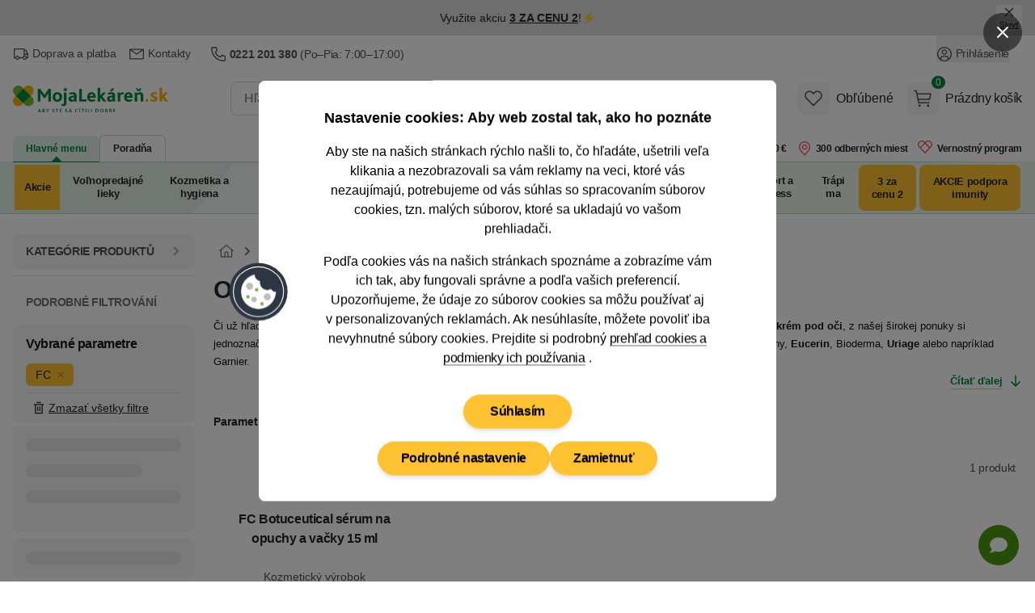

--- FILE ---
content_type: application/javascript
request_url: https://mojalekarensk.vshcdn.net/assets/front/public/lekarna/js/chunk.DQN2bRCPa7b142ec3f17cafae8138fadc883f0ce.min.js
body_size: 233
content:
import{n as t}from"./chunk.BSxY5hwGa7b142ec3f17cafae8138fadc883f0ce.min.js";document.addEventListener("DOMContentLoaded",(function(){t.historyHandler.cache=!!window.najaState&&window.najaState.history,t.initialize({history:!!window.najaState&&window.najaState.history})})),window.najaSubmitForm=function(){return{submitForm(e,n,a,i=!0){var o=document.getElementById(e),r=new FormData(o);if(n&&r.set("statistics",JSON.stringify(n)),a){let t=JSON.parse(a.trim());null!==event.target.nextElementSibling&&(t.form.text=event.target.nextElementSibling.innerHTML),window.dispatchEvent(new CustomEvent("gtm-form",{detail:{gtmData:JSON.stringify(t)}}))}i?t.makeRequest("POST",o.action,r):t.makeRequest("POST",o.action,r,{history:!1})}}};


--- FILE ---
content_type: application/javascript
request_url: https://mojalekarensk.vshcdn.net/assets/front/public/lekarna/js/chunk.W5sGvIqOa7b142ec3f17cafae8138fadc883f0ce.min.js
body_size: 1067
content:
const e=function(){const e="undefined"!=typeof document&&document.createElement("link").relList;return e&&e.supports&&e.supports("modulepreload")?"modulepreload":"preload"}(),t={},n=function(n,o,r){let s=Promise.resolve();if(o&&o.length>0){let n=function(e){return Promise.all(e.map((e=>Promise.resolve(e).then((e=>({status:"fulfilled",value:e})),(e=>({status:"rejected",reason:e}))))))};document.getElementsByTagName("link");const r=document.querySelector("meta[property=csp-nonce]"),i=(null==r?void 0:r.nonce)||(null==r?void 0:r.getAttribute("nonce"));s=n(o.map((n=>{if((n=function(e){return"/"+e}(n))in t)return;t[n]=!0;const o=n.endsWith(".css"),r=o?'[rel="stylesheet"]':"";if(document.querySelector(`link[href="${n}"]${r}`))return;const s=document.createElement("link");return s.rel=o?"stylesheet":e,o||(s.as="script"),s.crossOrigin="",s.href=n,i&&s.setAttribute("nonce",i),document.head.appendChild(s),o?new Promise(((e,t)=>{s.addEventListener("load",e),s.addEventListener("error",(()=>t(new Error(`Unable to preload CSS for ${n}`))))})):void 0})))}function i(e){const t=new Event("vite:preloadError",{cancelable:!0});if(t.payload=e,window.dispatchEvent(t),!t.defaultPrevented)throw e}return s.then((e=>{for(const t of e||[])"rejected"===t.status&&i(t.reason);return n().catch(i)}))};window.copyTextFromInput=function(e){return{tooltipPrefix:e.tooltipPrefix,showValueInTooltip:!e.showValueInTooltip||e.showValueInTooltip,copy(){const e=this.$refs.source;e.value&&(e.classList.remove("select-none"),e.select(),e.setSelectionRange(0,99999),document.execCommand("copy"),this.tooltipAfterCopy(e.value))},tippyContent(e){return"true"===this.showValueInTooltip?'<div class="text-center">'+this.tooltipPrefix+'<br><strong class="text-green-500">'+e+"</strong></div>":'<div class="text-center">'+this.tooltipPrefix+"</div>"},tooltipAfterCopy(e){n((async()=>{const{default:e}=await import("./chunk.BSxY5hwGa7b142ec3f17cafae8138fadc883f0ce.min.js").then((e=>e.t));return{default:e}}),[]).then((({default:t})=>{t(this.$refs.target,{content:this.tippyContent(e),animation:"shift-toward-subtle",theme:"light-border",delay:[100,1e3],showOnCreate:!0,allowHTML:!0,maxWidth:300,trigger:"manual"}),this.$refs.source.classList.add("select-none")}))}}};export{n as _};


--- FILE ---
content_type: application/javascript
request_url: https://mojalekarensk.vshcdn.net/assets/front/public/lekarna/js/category.a7b142ec3f17cafae8138fadc883f0ce.min.js
body_size: 1608
content:
import{_ as a}from"./chunk.W5sGvIqOa7b142ec3f17cafae8138fadc883f0ce.min.js";import{m as e,b as c,c as t,a as n}from"./chunk.B1YYAq5Fa7b142ec3f17cafae8138fadc883f0ce.min.js";import{a as i}from"./chunk.DeAt2pSDa7b142ec3f17cafae8138fadc883f0ce.min.js";import{a as s,n as o}from"./chunk.BSxY5hwGa7b142ec3f17cafae8138fadc883f0ce.min.js";import"./chunk.DQN2bRCPa7b142ec3f17cafae8138fadc883f0ce.min.js";import"./chunk.DlB8ibSna7b142ec3f17cafae8138fadc883f0ce.min.js";import"./chunk.HpiCRrX9a7b142ec3f17cafae8138fadc883f0ce.min.js";import"./chunk.B3B2VwHba7b142ec3f17cafae8138fadc883f0ce.min.js";import"./chunk.DQ4qSuMka7b142ec3f17cafae8138fadc883f0ce.min.js";import"./chunk.DVJSaPeEa7b142ec3f17cafae8138fadc883f0ce.min.js";import"./chunk._A_hCZKVa7b142ec3f17cafae8138fadc883f0ce.min.js";import"./chunk.4XG9KAEOa7b142ec3f17cafae8138fadc883f0ce.min.js";import"./chunk.ArGIQfoUa7b142ec3f17cafae8138fadc883f0ce.min.js";import{d as f}from"./chunk.MWwHvDVYa7b142ec3f17cafae8138fadc883f0ce.min.js";import"./chunk.BowaOyBCa7b142ec3f17cafae8138fadc883f0ce.min.js";import"./chunk.By-X0kYva7b142ec3f17cafae8138fadc883f0ce.min.js";window.noUiSlider=s,window.initNajaCategory=function(){return{singleSnippet:!1,resolveEvents:{"@single-snippet-enable.window"(){this.singleSnippet=!0},"@send-data-after-naja-update.window"(a){this.saveDataToLocaleStorage(a.detail.eventData)}},saveDataToLocaleStorage(a){localStorage.setItem("najaStatisticsDataCallback",a)},getDataFromLocaleStorage:()=>localStorage.getItem("najaStatisticsDataCallback"),deleteDataFromLocaleStorage(){localStorage.removeItem("najaStatisticsDataCallback")},init(){o.snippetHandler.addEventListener("afterUpdate",(a=>{if("snippet-addProductToBasketPopup-popup"===a.detail.snippet.id&&0!==Object.keys(a.detail.options).length&&(window.dispatchEvent(new CustomEvent("hide-page-loading")),window.dispatchEvent(new CustomEvent("show-modal",{detail:{modalId:"popup-basket-add-product-to-basket"}}))),"snippet--productListing"===a.detail.snippet.id||"snippet--itemListing"===a.detail.snippet.id){this.singleSnippet&&(document.getElementById("produkty").scrollIntoView(),this.singleSnippet=!1);const a=window.location.href.replace("?openedPopup","");history.replaceState({},document.title,a),window.dispatchEvent(new CustomEvent("hide-page-loading"))}"snippet--dataStatistics"===a.detail.snippet.id&&(null!==this.getDataFromLocaleStorage()&&this.$nextTick((()=>{window.dispatchEvent(new CustomEvent("send-statistics-delayed",{detail:{eventData:this.getDataFromLocaleStorage(),hidePageLoadingOnAfterFetch:!0}})),this.deleteDataFromLocaleStorage()})),window.dispatchEvent(new CustomEvent("hide-page-loading"))),["snippet-contactFormChat-chatWidgetForm","snippet-basketPanel-basketContentPreview","snippet--categories","snippet--subcategories","snippet--productListItems","snippet-categorySimpleMenu-simpleMenu","snippet-christmas-categorySimpleMenu-christmasMenu","snippet-combinedCategorySimpleMenu-saleMenu","snippet-newsletterSubscriptionPopup-newsletterPopupContent","snippet-christmas-prizeDetail"].includes(a.detail.snippet.id)&&window.dispatchEvent(new CustomEvent("hide-page-loading")),"snippet--categoryMenuTree"===a.detail.snippet.id&&(window.dispatchEvent(new CustomEvent("hide-menu-loading")),window.dispatchEvent(new CustomEvent("header-calculate-height")))}))}}},window.Alpine=e,e.plugin(i),e.plugin(c),e.plugin(t),e.plugin(n),e.asyncData("bannerCarousel",(()=>a((()=>import("./chunk.DnptSuMLa7b142ec3f17cafae8138fadc883f0ce.min.js")),[]))),e.asyncData("breadcrumbs",(()=>a((()=>import("./chunk.DVlq5ZfFa7b142ec3f17cafae8138fadc883f0ce.min.js")),[]))),e.asyncData("scrollCarousel",(()=>a((()=>import("./chunk.DDF__rpUa7b142ec3f17cafae8138fadc883f0ce.min.js")),[]))),e.asyncData("scrollingBanner",(()=>a((()=>import("./chunk.Bg55oiAta7b142ec3f17cafae8138fadc883f0ce.min.js")),[]))),e.asyncData("counterWidget",(()=>a((()=>import("./chunk.Db8wnx6sa7b142ec3f17cafae8138fadc883f0ce.min.js")),[]))),e.asyncData("modal",(()=>a((()=>import("./chunk.D15qGAi2a7b142ec3f17cafae8138fadc883f0ce.min.js")),[]))),e.asyncData("pageLoading",(()=>a((()=>import("./chunk.C-iByLpXa7b142ec3f17cafae8138fadc883f0ce.min.js")),[]))),e.asyncData("cookies",(()=>a((()=>import("./chunk.DezrnlL1a7b142ec3f17cafae8138fadc883f0ce.min.js")),[]))),e.asyncData("gtmDataLayer",(()=>a((()=>import("./chunk.WnlyPcw-a7b142ec3f17cafae8138fadc883f0ce.min.js")),[]))),e.asyncData("countdown",(()=>a((()=>import("./chunk.cRDe9P74a7b142ec3f17cafae8138fadc883f0ce.min.js")),[]))),e.asyncData("jsonProducts",(()=>a((()=>import("./chunk.DP4u3102a7b142ec3f17cafae8138fadc883f0ce.min.js")),[]))),e.asyncData("simpleCarousel",(()=>a((()=>import("./chunk.DGUBOh1ua7b142ec3f17cafae8138fadc883f0ce.min.js")),[]))),e.asyncData("simpleCarouselSlide",(()=>a((()=>import("./chunk.jzVo8YkNa7b142ec3f17cafae8138fadc883f0ce.min.js")),[]))),e.asyncData("submenuInteractions",(()=>a((()=>import("./chunk.BW_gu5a2a7b142ec3f17cafae8138fadc883f0ce.min.js")),[]))),e.asyncData("headerOverlay",(()=>a((()=>import("./chunk.C_jKEy6ea7b142ec3f17cafae8138fadc883f0ce.min.js")),[]))),e.asyncData("daktelaChat",(()=>a((()=>import("./chunk.DjqM7mn-a7b142ec3f17cafae8138fadc883f0ce.min.js")),[]))),e.asyncData("searchLoader",(()=>a((()=>import("./chunk.Db7izQDDa7b142ec3f17cafae8138fadc883f0ce.min.js")),[]))),e.asyncData("najaMakeRequest",(()=>a((()=>import("./chunk.CT0l2aiIa7b142ec3f17cafae8138fadc883f0ce.min.js")),[]))),e.asyncData("addHashToURL",(()=>a((()=>import("./chunk.CzaKM_ixa7b142ec3f17cafae8138fadc883f0ce.min.js")),[]))),e.asyncData("cleanUrl",(()=>a((()=>import("./chunk.DJPxLjNoa7b142ec3f17cafae8138fadc883f0ce.min.js")),[]))),e.asyncData("dialog",(()=>a((()=>import("./chunk.Cpe1xY_la7b142ec3f17cafae8138fadc883f0ce.min.js")),[]))),e.asyncData("headerInteractions",(()=>a((()=>import("./chunk.ZkmFGB70a7b142ec3f17cafae8138fadc883f0ce.min.js")),[]))),e.asyncData("topbarSlider",(()=>a((()=>import("./chunk.C30mv8aha7b142ec3f17cafae8138fadc883f0ce.min.js")),[]))),e.asyncData("oneClickOffer",(()=>a((()=>import("./chunk.CJ6soud0a7b142ec3f17cafae8138fadc883f0ce.min.js")),[]))),e.data("dataStatistics",f),e.start(),window.addEventListener("load",(()=>{setTimeout((()=>{if(window.location.hash){let a=window.location.hash;a=a.slice(1),document.getElementById(a).scrollIntoView({behavior:"smooth",block:"start"})}}),500)}));


--- FILE ---
content_type: image/svg+xml
request_url: https://mojalekarensk.vshcdn.net/assets/front/images/brands/vichy.svg
body_size: 1544
content:
<?xml version="1.0" encoding="UTF-8"?>
<svg fill="none" viewBox="0 0 332 134" xmlns="http://www.w3.org/2000/svg">
<g clip-path="url(#a)">
<rect width="332" height="134" fill="#fff"/>
<path d="m37.346-61.097h257.01v257.01h-257.01v-257.01z" clip-rule="evenodd" fill="#fff" fill-rule="evenodd"/>
<path d="m41.126 30.773h9.8828l18.743 41.916 18.061-41.916h8.5198l-24.196 52.48h-6.1333l-24.877-52.48z" clip-rule="evenodd" fill="#231F20" fill-rule="evenodd"/>
<path d="m105.19 83.253h8.519v-52.48h-8.519v52.48z" clip-rule="evenodd" fill="#231F20" fill-rule="evenodd"/>
<path d="m229.24 83.594h-8.519v-23.854h-29.989v23.854h-8.86v-52.479h8.86v22.149h29.989v-22.149h8.519v52.479" clip-rule="evenodd" fill="#231F20" fill-rule="evenodd"/>
<path d="m236.39 30.433h10.564l17.721 24.876 16.697-24.536h9.202l-21.47 31.352v21.128h-9.2v-21.128l-23.514-31.692" clip-rule="evenodd" fill="#231F20" fill-rule="evenodd"/>
<path d="m172.67 37.589v-6.4747c-5.113-1.364-10.906-2.0454-15.336-2.0454-13.972 0-27.603 5.7934-33.396 18.743-3.408 6.816-2.045 17.039 2.385 23.514 11.246 14.313 31.693 14.654 48.049 10.224v-6.1344c-0.681 0-0.681 0-1.021 0.3412-11.928 4.089-25.559 6.1338-37.145-6.1344-4.43-5.4522-5.793-13.29-3.749-20.106 3.749-10.223 12.95-15.676 24.195-14.653 0 0 7.838-0.3413 16.018 2.7267" clip-rule="evenodd" fill="#231F20" fill-rule="evenodd"/>
<path d="m66.684 104.72h2.726v1.022h-4.0896v-10.564h1.3636v9.5417z" clip-rule="evenodd" fill="#231F20" fill-rule="evenodd"/>
<path d="m86.79 101.66h-3.4078l1.7037-4.43 1.7041 4.43zm0.6818 1.023 1.0224 3.066h1.3625l-4.7708-11.245-4.7704 11.245h1.3631l1.0224-3.066h4.7708z" clip-rule="evenodd" fill="#231F20" fill-rule="evenodd"/>
<path d="m102.81 100.63h1.022c1.363 0 2.726 0.34 2.726 2.045 0 1.703-1.363 2.044-2.385 2.044h-1.363v-4.089zm-1.023 5.111h2.386c2.045 0 3.748-1.022 3.748-3.066 0-1.363-0.681-2.386-2.045-2.7269 0.682-0.3407 1.023-1.0224 1.023-2.0448 0-2.0448-1.704-2.726-3.408-2.726h-1.704v10.564zm1.023-9.5413h0.34c1.705 0 2.726 0 2.726 1.7036 0 1.7041-1.363 1.7041-2.726 1.7041h-0.34v-3.4077" clip-rule="evenodd" fill="#231F20" fill-rule="evenodd"/>
<path d="m125.3 95.862c2.385 0 4.089 2.0448 4.089 4.4305 0 2.386-1.704 4.43-4.089 4.43s-4.43-2.044-4.43-4.43c0-2.3857 1.704-4.4305 4.43-4.4305zm0-1.0219c-3.067 0-5.793 2.3853-5.793 5.4524 0 3.067 2.726 5.452 5.793 5.452 2.726 0 5.453-2.385 5.453-5.452 0-3.0671-2.727-5.4524-5.453-5.4524z" clip-rule="evenodd" fill="#231F20" fill-rule="evenodd"/>
<path d="m142.68 96.203h0.34c1.364 0 2.726 0 2.726 2.0446 0 1.3631-1.362 1.7038-2.726 1.7038h-0.34v-3.7484zm0 4.7703h0.34l3.067 4.771h1.363l-3.407-4.771c1.703-0.34 2.726-1.3626 2.726-3.0667 0-2.385-1.704-2.726-3.749-2.726h-1.703v10.564h1.363v-4.771" clip-rule="evenodd" fill="#231F20" fill-rule="evenodd"/>
<path d="m164.15 101.66h-3.749l2.045-4.43 1.704 4.43zm0.34 1.023 1.364 3.066h1.363l-4.771-11.245-5.112 11.245h1.363l1.363-3.066h4.43" clip-rule="evenodd" fill="#231F20" fill-rule="evenodd"/>
<path d="m179.82 105.74h-1.363v-9.5413h-2.387v-1.0224h6.135v1.0224h-2.385v9.5413" clip-rule="evenodd" fill="#231F20" fill-rule="evenodd"/>
<path d="m197.2 95.862c2.384 0 4.429 2.0448 4.429 4.4305 0 2.386-2.045 4.43-4.429 4.43-2.387 0-4.091-2.044-4.091-4.43 0-2.3857 1.704-4.4305 4.091-4.4305zm0-1.0219c-3.068 0-5.454 2.3853-5.454 5.4524 0 3.067 2.386 5.452 5.454 5.452 3.066 0 5.792-2.385 5.792-5.452 0-3.0671-2.726-5.4524-5.792-5.4524z" clip-rule="evenodd" fill="#231F20" fill-rule="evenodd"/>
<path d="m214.58 95.18h1.364v10.564h-1.364v-10.564z" clip-rule="evenodd" fill="#231F20" fill-rule="evenodd"/>
<path d="m229.92 96.203h0.34c1.704 0 2.727 0 2.727 2.0446 0 1.3631-1.364 1.7038-2.387 1.7038h-0.68v-3.7484zm0 4.7703h0.34l3.408 4.771h1.363l-3.408-4.771c1.704-0.34 2.727-1.3626 2.727-3.0667 0-2.385-2.044-2.726-4.09-2.726h-1.362v10.564h1.022v-4.771z" clip-rule="evenodd" fill="#231F20" fill-rule="evenodd"/>
<path d="m246.62 95.18h5.793v1.0224h-4.431v3.0671h4.09v1.0222h-4.09v4.43h4.431v1.022h-5.793v-10.564z" clip-rule="evenodd" fill="#231F20" fill-rule="evenodd"/>
<path d="m268.08 97.225c-0.681-0.6812-1.023-1.3634-2.045-1.3634s-1.704 0.6822-1.704 1.7046c0 1.0219 1.022 1.3626 1.704 1.7036l0.681 0.3407c1.364 0.6816 2.385 1.3626 2.385 3.0676 0 1.703-1.362 3.066-3.066 3.066s-3.067-1.022-3.408-2.726l1.022-0.34c0.342 1.363 1.023 2.044 2.386 2.044 1.022 0 2.045-0.681 2.045-2.044s-1.023-1.705-2.045-2.045l-0.682-0.341c-1.022-0.6816-2.045-1.0223-2.045-2.7259 0-1.7046 1.364-2.7265 2.727-2.7265 1.364 0 2.385 0.6817 2.726 1.7041l-0.681 0.6812" clip-rule="evenodd" fill="#231F20" fill-rule="evenodd"/>
</g>
<defs>
<clipPath id="a">
<rect width="332" height="134" fill="#fff"/>
</clipPath>
</defs>
</svg>


--- FILE ---
content_type: application/javascript
request_url: https://mojalekarensk.vshcdn.net/assets/front/public/lekarna/js/chunk.BowaOyBCa7b142ec3f17cafae8138fadc883f0ce.min.js
body_size: 7837
content:
import{g as t}from"./chunk.BSxY5hwGa7b142ec3f17cafae8138fadc883f0ce.min.js";var e,i,n={exports:{}};
/*! Hammer.JS - v2.0.7 - 2016-04-22
 * http://hammerjs.github.io/
 *
 * Copyright (c) 2016 Jorik Tangelder;
 * Licensed under the MIT license */const r=t((e||(e=1,i=n,function(t,e,n,r){var s,o=["","webkit","Moz","MS","ms","o"],a=e.createElement("div"),h="function",u=Math.round,c=Math.abs,l=Date.now;function p(t,e,i){return setTimeout(y(t,i),e)}function f(t,e,i){return!!Array.isArray(t)&&(v(t,i[e],i),!0)}function v(t,e,i){var n;if(t)if(t.forEach)t.forEach(e,i);else if(t.length!==r)for(n=0;n<t.length;)e.call(i,t[n],n,t),n++;else for(n in t)t.hasOwnProperty(n)&&e.call(i,t[n],n,t)}function d(e,i,n){var r="DEPRECATED METHOD: "+i+"\n"+n+" AT \n";return function(){var i=new Error("get-stack-trace"),n=i&&i.stack?i.stack.replace(/^[^\(]+?[\n$]/gm,"").replace(/^\s+at\s+/gm,"").replace(/^Object.<anonymous>\s*\(/gm,"{anonymous}()@"):"Unknown Stack Trace",s=t.console&&(t.console.warn||t.console.log);return s&&s.call(t.console,r,n),e.apply(this,arguments)}}s="function"!=typeof Object.assign?function(t){if(t===r||null===t)throw new TypeError("Cannot convert undefined or null to object");for(var e=Object(t),i=1;i<arguments.length;i++){var n=arguments[i];if(n!==r&&null!==n)for(var s in n)n.hasOwnProperty(s)&&(e[s]=n[s])}return e}:Object.assign;var m=d((function(t,e,i){for(var n=Object.keys(e),s=0;s<n.length;)(!i||i&&t[n[s]]===r)&&(t[n[s]]=e[n[s]]),s++;return t}),"extend","Use `assign`."),g=d((function(t,e){return m(t,e,!0)}),"merge","Use `assign`.");function T(t,e,i){var n,r=e.prototype;(n=t.prototype=Object.create(r)).constructor=t,n._super=r,i&&s(n,i)}function y(t,e){return function(){return t.apply(e,arguments)}}function E(t,e){return typeof t==h?t.apply(e&&e[0]||r,e):t}function I(t,e){return t===r?e:t}function A(t,e,i){v(S(e),(function(e){t.addEventListener(e,i,!1)}))}function _(t,e,i){v(S(e),(function(e){t.removeEventListener(e,i,!1)}))}function b(t,e){for(;t;){if(t==e)return!0;t=t.parentNode}return!1}function C(t,e){return t.indexOf(e)>-1}function S(t){return t.trim().split(/\s+/g)}function P(t,e,i){if(t.indexOf&&!i)return t.indexOf(e);for(var n=0;n<t.length;){if(i&&t[n][i]==e||!i&&t[n]===e)return n;n++}return-1}function x(t){return Array.prototype.slice.call(t,0)}function D(t,e,i){for(var n=[],r=[],s=0;s<t.length;){var o=t[s][e];P(r,o)<0&&n.push(t[s]),r[s]=o,s++}return n.sort((function(t,i){return t[e]>i[e]}))}function w(t,e){for(var i,n,s=e[0].toUpperCase()+e.slice(1),a=0;a<o.length;){if((n=(i=o[a])?i+s:e)in t)return n;a++}return r}var O=1;function R(e){var i=e.ownerDocument||e;return i.defaultView||i.parentWindow||t}var M="ontouchstart"in t,z=w(t,"PointerEvent")!==r,N=M&&/mobile|tablet|ip(ad|hone|od)|android/i.test(navigator.userAgent),X="touch",Y="mouse",F=25,W=1,q=4,k=8,H=1,L=2,U=4,V=8,j=16,G=L|U,Z=V|j,B=G|Z,$=["x","y"],J=["clientX","clientY"];function K(t,e){var i=this;this.manager=t,this.callback=e,this.element=t.element,this.target=t.options.inputTarget,this.domHandler=function(e){E(t.options.enable,[t])&&i.handler(e)},this.init()}function Q(t,e,i){var n=i.pointers.length,s=i.changedPointers.length,o=e&W&&n-s==0,a=e&(q|k)&&n-s==0;i.isFirst=!!o,i.isFinal=!!a,o&&(t.session={}),i.eventType=e,function(t,e){var i=t.session,n=e.pointers,s=n.length;i.firstInput||(i.firstInput=tt(e)),s>1&&!i.firstMultiple?i.firstMultiple=tt(e):1===s&&(i.firstMultiple=!1);var o=i.firstInput,a=i.firstMultiple,h=a?a.center:o.center,u=e.center=et(n);e.timeStamp=l(),e.deltaTime=e.timeStamp-o.timeStamp,e.angle=st(h,u),e.distance=rt(h,u),function(t,e){var i=e.center,n=t.offsetDelta||{},r=t.prevDelta||{},s=t.prevInput||{};e.eventType!==W&&s.eventType!==q||(r=t.prevDelta={x:s.deltaX||0,y:s.deltaY||0},n=t.offsetDelta={x:i.x,y:i.y}),e.deltaX=r.x+(i.x-n.x),e.deltaY=r.y+(i.y-n.y)}(i,e),e.offsetDirection=nt(e.deltaX,e.deltaY);var p,f,v=it(e.deltaTime,e.deltaX,e.deltaY);e.overallVelocityX=v.x,e.overallVelocityY=v.y,e.overallVelocity=c(v.x)>c(v.y)?v.x:v.y,e.scale=a?(p=a.pointers,rt((f=n)[0],f[1],J)/rt(p[0],p[1],J)):1,e.rotation=a?function(t,e){return st(e[1],e[0],J)+st(t[1],t[0],J)}(a.pointers,n):0,e.maxPointers=i.prevInput?e.pointers.length>i.prevInput.maxPointers?e.pointers.length:i.prevInput.maxPointers:e.pointers.length,function(t,e){var i,n,s,o,a=t.lastInterval||e,h=e.timeStamp-a.timeStamp;if(e.eventType!=k&&(h>F||a.velocity===r)){var u=e.deltaX-a.deltaX,l=e.deltaY-a.deltaY,p=it(h,u,l);n=p.x,s=p.y,i=c(p.x)>c(p.y)?p.x:p.y,o=nt(u,l),t.lastInterval=e}else i=a.velocity,n=a.velocityX,s=a.velocityY,o=a.direction;e.velocity=i,e.velocityX=n,e.velocityY=s,e.direction=o}(i,e);var d=t.element;b(e.srcEvent.target,d)&&(d=e.srcEvent.target),e.target=d}(t,i),t.emit("hammer.input",i),t.recognize(i),t.session.prevInput=i}function tt(t){for(var e=[],i=0;i<t.pointers.length;)e[i]={clientX:u(t.pointers[i].clientX),clientY:u(t.pointers[i].clientY)},i++;return{timeStamp:l(),pointers:e,center:et(e),deltaX:t.deltaX,deltaY:t.deltaY}}function et(t){var e=t.length;if(1===e)return{x:u(t[0].clientX),y:u(t[0].clientY)};for(var i=0,n=0,r=0;r<e;)i+=t[r].clientX,n+=t[r].clientY,r++;return{x:u(i/e),y:u(n/e)}}function it(t,e,i){return{x:e/t||0,y:i/t||0}}function nt(t,e){return t===e?H:c(t)>=c(e)?t<0?L:U:e<0?V:j}function rt(t,e,i){i||(i=$);var n=e[i[0]]-t[i[0]],r=e[i[1]]-t[i[1]];return Math.sqrt(n*n+r*r)}function st(t,e,i){i||(i=$);var n=e[i[0]]-t[i[0]],r=e[i[1]]-t[i[1]];return 180*Math.atan2(r,n)/Math.PI}K.prototype={handler:function(){},init:function(){this.evEl&&A(this.element,this.evEl,this.domHandler),this.evTarget&&A(this.target,this.evTarget,this.domHandler),this.evWin&&A(R(this.element),this.evWin,this.domHandler)},destroy:function(){this.evEl&&_(this.element,this.evEl,this.domHandler),this.evTarget&&_(this.target,this.evTarget,this.domHandler),this.evWin&&_(R(this.element),this.evWin,this.domHandler)}};var ot={mousedown:W,mousemove:2,mouseup:q},at="mousedown",ht="mousemove mouseup";function ut(){this.evEl=at,this.evWin=ht,this.pressed=!1,K.apply(this,arguments)}T(ut,K,{handler:function(t){var e=ot[t.type];e&W&&0===t.button&&(this.pressed=!0),2&e&&1!==t.which&&(e=q),this.pressed&&(e&q&&(this.pressed=!1),this.callback(this.manager,e,{pointers:[t],changedPointers:[t],pointerType:Y,srcEvent:t}))}});var ct={pointerdown:W,pointermove:2,pointerup:q,pointercancel:k,pointerout:k},lt={2:X,3:"pen",4:Y,5:"kinect"},pt="pointerdown",ft="pointermove pointerup pointercancel";function vt(){this.evEl=pt,this.evWin=ft,K.apply(this,arguments),this.store=this.manager.session.pointerEvents=[]}t.MSPointerEvent&&!t.PointerEvent&&(pt="MSPointerDown",ft="MSPointerMove MSPointerUp MSPointerCancel"),T(vt,K,{handler:function(t){var e=this.store,i=!1,n=t.type.toLowerCase().replace("ms",""),r=ct[n],s=lt[t.pointerType]||t.pointerType,o=s==X,a=P(e,t.pointerId,"pointerId");r&W&&(0===t.button||o)?a<0&&(e.push(t),a=e.length-1):r&(q|k)&&(i=!0),a<0||(e[a]=t,this.callback(this.manager,r,{pointers:e,changedPointers:[t],pointerType:s,srcEvent:t}),i&&e.splice(a,1))}});var dt={touchstart:W,touchmove:2,touchend:q,touchcancel:k};function mt(){this.evTarget="touchstart",this.evWin="touchstart touchmove touchend touchcancel",this.started=!1,K.apply(this,arguments)}function gt(t,e){var i=x(t.touches),n=x(t.changedTouches);return e&(q|k)&&(i=D(i.concat(n),"identifier")),[i,n]}T(mt,K,{handler:function(t){var e=dt[t.type];if(e===W&&(this.started=!0),this.started){var i=gt.call(this,t,e);e&(q|k)&&i[0].length-i[1].length==0&&(this.started=!1),this.callback(this.manager,e,{pointers:i[0],changedPointers:i[1],pointerType:X,srcEvent:t})}}});var Tt={touchstart:W,touchmove:2,touchend:q,touchcancel:k},yt="touchstart touchmove touchend touchcancel";function Et(){this.evTarget=yt,this.targetIds={},K.apply(this,arguments)}function It(t,e){var i=x(t.touches),n=this.targetIds;if(e&(2|W)&&1===i.length)return n[i[0].identifier]=!0,[i,i];var r,s,o=x(t.changedTouches),a=[],h=this.target;if(s=i.filter((function(t){return b(t.target,h)})),e===W)for(r=0;r<s.length;)n[s[r].identifier]=!0,r++;for(r=0;r<o.length;)n[o[r].identifier]&&a.push(o[r]),e&(q|k)&&delete n[o[r].identifier],r++;return a.length?[D(s.concat(a),"identifier"),a]:void 0}T(Et,K,{handler:function(t){var e=Tt[t.type],i=It.call(this,t,e);i&&this.callback(this.manager,e,{pointers:i[0],changedPointers:i[1],pointerType:X,srcEvent:t})}});var At=2500;function _t(){K.apply(this,arguments);var t=y(this.handler,this);this.touch=new Et(this.manager,t),this.mouse=new ut(this.manager,t),this.primaryTouch=null,this.lastTouches=[]}function bt(t,e){t&W?(this.primaryTouch=e.changedPointers[0].identifier,Ct.call(this,e)):t&(q|k)&&Ct.call(this,e)}function Ct(t){var e=t.changedPointers[0];if(e.identifier===this.primaryTouch){var i={x:e.clientX,y:e.clientY};this.lastTouches.push(i);var n=this.lastTouches;setTimeout((function(){var t=n.indexOf(i);t>-1&&n.splice(t,1)}),At)}}function St(t){for(var e=t.srcEvent.clientX,i=t.srcEvent.clientY,n=0;n<this.lastTouches.length;n++){var r=this.lastTouches[n],s=Math.abs(e-r.x),o=Math.abs(i-r.y);if(s<=25&&o<=25)return!0}return!1}T(_t,K,{handler:function(t,e,i){var n=i.pointerType==X,r=i.pointerType==Y;if(!(r&&i.sourceCapabilities&&i.sourceCapabilities.firesTouchEvents)){if(n)bt.call(this,e,i);else if(r&&St.call(this,i))return;this.callback(t,e,i)}},destroy:function(){this.touch.destroy(),this.mouse.destroy()}});var Pt=w(a.style,"touchAction"),xt=Pt!==r,Dt="compute",wt="auto",Ot="manipulation",Rt="none",Mt="pan-x",zt="pan-y",Nt=function(){if(!xt)return!1;var e={},i=t.CSS&&t.CSS.supports;return["auto","manipulation","pan-y","pan-x","pan-x pan-y","none"].forEach((function(n){e[n]=!i||t.CSS.supports("touch-action",n)})),e}();function Xt(t,e){this.manager=t,this.set(e)}Xt.prototype={set:function(t){t==Dt&&(t=this.compute()),xt&&this.manager.element.style&&Nt[t]&&(this.manager.element.style[Pt]=t),this.actions=t.toLowerCase().trim()},update:function(){this.set(this.manager.options.touchAction)},compute:function(){var t=[];return v(this.manager.recognizers,(function(e){E(e.options.enable,[e])&&(t=t.concat(e.getTouchAction()))})),function(t){if(C(t,Rt))return Rt;var e=C(t,Mt),i=C(t,zt);return e&&i?Rt:e||i?e?Mt:zt:C(t,Ot)?Ot:wt}(t.join(" "))},preventDefaults:function(t){var e=t.srcEvent,i=t.offsetDirection;if(this.manager.session.prevented)e.preventDefault();else{var n=this.actions,r=C(n,Rt)&&!Nt[Rt],s=C(n,zt)&&!Nt[zt],o=C(n,Mt)&&!Nt[Mt];if(r){var a=1===t.pointers.length,h=t.distance<2,u=t.deltaTime<250;if(a&&h&&u)return}if(!o||!s)return r||s&&i&G||o&&i&Z?this.preventSrc(e):void 0}},preventSrc:function(t){this.manager.session.prevented=!0,t.preventDefault()}};var Yt=1,Ft=32;function Wt(t){this.options=s({},this.defaults,t||{}),this.id=O++,this.manager=null,this.options.enable=I(this.options.enable,!0),this.state=Yt,this.simultaneous={},this.requireFail=[]}function qt(t){return 16&t?"cancel":8&t?"end":4&t?"move":2&t?"start":""}function kt(t){return t==j?"down":t==V?"up":t==L?"left":t==U?"right":""}function Ht(t,e){var i=e.manager;return i?i.get(t):t}function Lt(){Wt.apply(this,arguments)}function Ut(){Lt.apply(this,arguments),this.pX=null,this.pY=null}function Vt(){Lt.apply(this,arguments)}function jt(){Wt.apply(this,arguments),this._timer=null,this._input=null}function Gt(){Lt.apply(this,arguments)}function Zt(){Lt.apply(this,arguments)}function Bt(){Wt.apply(this,arguments),this.pTime=!1,this.pCenter=!1,this._timer=null,this._input=null,this.count=0}function $t(t,e){return(e=e||{}).recognizers=I(e.recognizers,$t.defaults.preset),new Jt(t,e)}function Jt(t,e){this.options=s({},$t.defaults,e||{}),this.options.inputTarget=this.options.inputTarget||t,this.handlers={},this.session={},this.recognizers=[],this.oldCssProps={},this.element=t,this.input=new(this.options.inputClass||(z?vt:N?Et:M?_t:ut))(this,Q),this.touchAction=new Xt(this,this.options.touchAction),Kt(this,!0),v(this.options.recognizers,(function(t){var e=this.add(new t[0](t[1]));t[2]&&e.recognizeWith(t[2]),t[3]&&e.requireFailure(t[3])}),this)}function Kt(t,e){var i,n=t.element;n.style&&(v(t.options.cssProps,(function(r,s){i=w(n.style,s),e?(t.oldCssProps[i]=n.style[i],n.style[i]=r):n.style[i]=t.oldCssProps[i]||""})),e||(t.oldCssProps={}))}Wt.prototype={defaults:{},set:function(t){return s(this.options,t),this.manager&&this.manager.touchAction.update(),this},recognizeWith:function(t){if(f(t,"recognizeWith",this))return this;var e=this.simultaneous;return e[(t=Ht(t,this)).id]||(e[t.id]=t,t.recognizeWith(this)),this},dropRecognizeWith:function(t){return f(t,"dropRecognizeWith",this)||(t=Ht(t,this),delete this.simultaneous[t.id]),this},requireFailure:function(t){if(f(t,"requireFailure",this))return this;var e=this.requireFail;return-1===P(e,t=Ht(t,this))&&(e.push(t),t.requireFailure(this)),this},dropRequireFailure:function(t){if(f(t,"dropRequireFailure",this))return this;t=Ht(t,this);var e=P(this.requireFail,t);return e>-1&&this.requireFail.splice(e,1),this},hasRequireFailures:function(){return this.requireFail.length>0},canRecognizeWith:function(t){return!!this.simultaneous[t.id]},emit:function(t){var e=this,i=this.state;function n(i){e.manager.emit(i,t)}i<8&&n(e.options.event+qt(i)),n(e.options.event),t.additionalEvent&&n(t.additionalEvent),i>=8&&n(e.options.event+qt(i))},tryEmit:function(t){if(this.canEmit())return this.emit(t);this.state=Ft},canEmit:function(){for(var t=0;t<this.requireFail.length;){if(!(this.requireFail[t].state&(Ft|Yt)))return!1;t++}return!0},recognize:function(t){var e=s({},t);if(!E(this.options.enable,[this,e]))return this.reset(),void(this.state=Ft);56&this.state&&(this.state=Yt),this.state=this.process(e),30&this.state&&this.tryEmit(e)},process:function(t){},getTouchAction:function(){},reset:function(){}},T(Lt,Wt,{defaults:{pointers:1},attrTest:function(t){var e=this.options.pointers;return 0===e||t.pointers.length===e},process:function(t){var e=this.state,i=t.eventType,n=6&e,r=this.attrTest(t);return n&&(i&k||!r)?16|e:n||r?i&q?8|e:2&e?4|e:2:Ft}}),T(Ut,Lt,{defaults:{event:"pan",threshold:10,pointers:1,direction:B},getTouchAction:function(){var t=this.options.direction,e=[];return t&G&&e.push(zt),t&Z&&e.push(Mt),e},directionTest:function(t){var e=this.options,i=!0,n=t.distance,r=t.direction,s=t.deltaX,o=t.deltaY;return r&e.direction||(e.direction&G?(r=0===s?H:s<0?L:U,i=s!=this.pX,n=Math.abs(t.deltaX)):(r=0===o?H:o<0?V:j,i=o!=this.pY,n=Math.abs(t.deltaY))),t.direction=r,i&&n>e.threshold&&r&e.direction},attrTest:function(t){return Lt.prototype.attrTest.call(this,t)&&(2&this.state||!(2&this.state)&&this.directionTest(t))},emit:function(t){this.pX=t.deltaX,this.pY=t.deltaY;var e=kt(t.direction);e&&(t.additionalEvent=this.options.event+e),this._super.emit.call(this,t)}}),T(Vt,Lt,{defaults:{event:"pinch",threshold:0,pointers:2},getTouchAction:function(){return[Rt]},attrTest:function(t){return this._super.attrTest.call(this,t)&&(Math.abs(t.scale-1)>this.options.threshold||2&this.state)},emit:function(t){if(1!==t.scale){var e=t.scale<1?"in":"out";t.additionalEvent=this.options.event+e}this._super.emit.call(this,t)}}),T(jt,Wt,{defaults:{event:"press",pointers:1,time:251,threshold:9},getTouchAction:function(){return[wt]},process:function(t){var e=this.options,i=t.pointers.length===e.pointers,n=t.distance<e.threshold,r=t.deltaTime>e.time;if(this._input=t,!n||!i||t.eventType&(q|k)&&!r)this.reset();else if(t.eventType&W)this.reset(),this._timer=p((function(){this.state=8,this.tryEmit()}),e.time,this);else if(t.eventType&q)return 8;return Ft},reset:function(){clearTimeout(this._timer)},emit:function(t){8===this.state&&(t&&t.eventType&q?this.manager.emit(this.options.event+"up",t):(this._input.timeStamp=l(),this.manager.emit(this.options.event,this._input)))}}),T(Gt,Lt,{defaults:{event:"rotate",threshold:0,pointers:2},getTouchAction:function(){return[Rt]},attrTest:function(t){return this._super.attrTest.call(this,t)&&(Math.abs(t.rotation)>this.options.threshold||2&this.state)}}),T(Zt,Lt,{defaults:{event:"swipe",threshold:10,velocity:.3,direction:G|Z,pointers:1},getTouchAction:function(){return Ut.prototype.getTouchAction.call(this)},attrTest:function(t){var e,i=this.options.direction;return i&(G|Z)?e=t.overallVelocity:i&G?e=t.overallVelocityX:i&Z&&(e=t.overallVelocityY),this._super.attrTest.call(this,t)&&i&t.offsetDirection&&t.distance>this.options.threshold&&t.maxPointers==this.options.pointers&&c(e)>this.options.velocity&&t.eventType&q},emit:function(t){var e=kt(t.offsetDirection);e&&this.manager.emit(this.options.event+e,t),this.manager.emit(this.options.event,t)}}),T(Bt,Wt,{defaults:{event:"tap",pointers:1,taps:1,interval:300,time:250,threshold:9,posThreshold:10},getTouchAction:function(){return[Ot]},process:function(t){var e=this.options,i=t.pointers.length===e.pointers,n=t.distance<e.threshold,r=t.deltaTime<e.time;if(this.reset(),t.eventType&W&&0===this.count)return this.failTimeout();if(n&&r&&i){if(t.eventType!=q)return this.failTimeout();var s=!this.pTime||t.timeStamp-this.pTime<e.interval,o=!this.pCenter||rt(this.pCenter,t.center)<e.posThreshold;if(this.pTime=t.timeStamp,this.pCenter=t.center,o&&s?this.count+=1:this.count=1,this._input=t,0==this.count%e.taps)return this.hasRequireFailures()?(this._timer=p((function(){this.state=8,this.tryEmit()}),e.interval,this),2):8}return Ft},failTimeout:function(){return this._timer=p((function(){this.state=Ft}),this.options.interval,this),Ft},reset:function(){clearTimeout(this._timer)},emit:function(){8==this.state&&(this._input.tapCount=this.count,this.manager.emit(this.options.event,this._input))}}),$t.VERSION="2.0.7",$t.defaults={domEvents:!1,touchAction:Dt,enable:!0,inputTarget:null,inputClass:null,preset:[[Gt,{enable:!1}],[Vt,{enable:!1},["rotate"]],[Zt,{direction:G}],[Ut,{direction:G},["swipe"]],[Bt],[Bt,{event:"doubletap",taps:2},["tap"]],[jt]],cssProps:{userSelect:"none",touchSelect:"none",touchCallout:"none",contentZooming:"none",userDrag:"none",tapHighlightColor:"rgba(0,0,0,0)"}},Jt.prototype={set:function(t){return s(this.options,t),t.touchAction&&this.touchAction.update(),t.inputTarget&&(this.input.destroy(),this.input.target=t.inputTarget,this.input.init()),this},stop:function(t){this.session.stopped=t?2:1},recognize:function(t){var e=this.session;if(!e.stopped){var i;this.touchAction.preventDefaults(t);var n=this.recognizers,r=e.curRecognizer;(!r||r&&8&r.state)&&(r=e.curRecognizer=null);for(var s=0;s<n.length;)i=n[s],2===e.stopped||r&&i!=r&&!i.canRecognizeWith(r)?i.reset():i.recognize(t),!r&&14&i.state&&(r=e.curRecognizer=i),s++}},get:function(t){if(t instanceof Wt)return t;for(var e=this.recognizers,i=0;i<e.length;i++)if(e[i].options.event==t)return e[i];return null},add:function(t){if(f(t,"add",this))return this;var e=this.get(t.options.event);return e&&this.remove(e),this.recognizers.push(t),t.manager=this,this.touchAction.update(),t},remove:function(t){if(f(t,"remove",this))return this;if(t=this.get(t)){var e=this.recognizers,i=P(e,t);-1!==i&&(e.splice(i,1),this.touchAction.update())}return this},on:function(t,e){if(t!==r&&e!==r){var i=this.handlers;return v(S(t),(function(t){i[t]=i[t]||[],i[t].push(e)})),this}},off:function(t,e){if(t!==r){var i=this.handlers;return v(S(t),(function(t){e?i[t]&&i[t].splice(P(i[t],e),1):delete i[t]})),this}},emit:function(t,i){this.options.domEvents&&function(t,i){var n=e.createEvent("Event");n.initEvent(t,!0,!0),n.gesture=i,i.target.dispatchEvent(n)}(t,i);var n=this.handlers[t]&&this.handlers[t].slice();if(n&&n.length){i.type=t,i.preventDefault=function(){i.srcEvent.preventDefault()};for(var r=0;r<n.length;)n[r](i),r++}},destroy:function(){this.element&&Kt(this,!1),this.handlers={},this.session={},this.input.destroy(),this.element=null}},s($t,{INPUT_START:W,INPUT_MOVE:2,INPUT_END:q,INPUT_CANCEL:k,STATE_POSSIBLE:Yt,STATE_BEGAN:2,STATE_CHANGED:4,STATE_ENDED:8,STATE_RECOGNIZED:8,STATE_CANCELLED:16,STATE_FAILED:Ft,DIRECTION_NONE:H,DIRECTION_LEFT:L,DIRECTION_RIGHT:U,DIRECTION_UP:V,DIRECTION_DOWN:j,DIRECTION_HORIZONTAL:G,DIRECTION_VERTICAL:Z,DIRECTION_ALL:B,Manager:Jt,Input:K,TouchAction:Xt,TouchInput:Et,MouseInput:ut,PointerEventInput:vt,TouchMouseInput:_t,SingleTouchInput:mt,Recognizer:Wt,AttrRecognizer:Lt,Tap:Bt,Pan:Ut,Swipe:Zt,Pinch:Vt,Rotate:Gt,Press:jt,on:A,off:_,each:v,merge:g,extend:m,assign:s,inherit:T,bindFn:y,prefixed:w}),(void 0!==t?t:"undefined"!=typeof self?self:{}).Hammer=$t,i.exports?i.exports=$t:t.Hammer=$t}(window,document)),n.exports));export{r as h};
